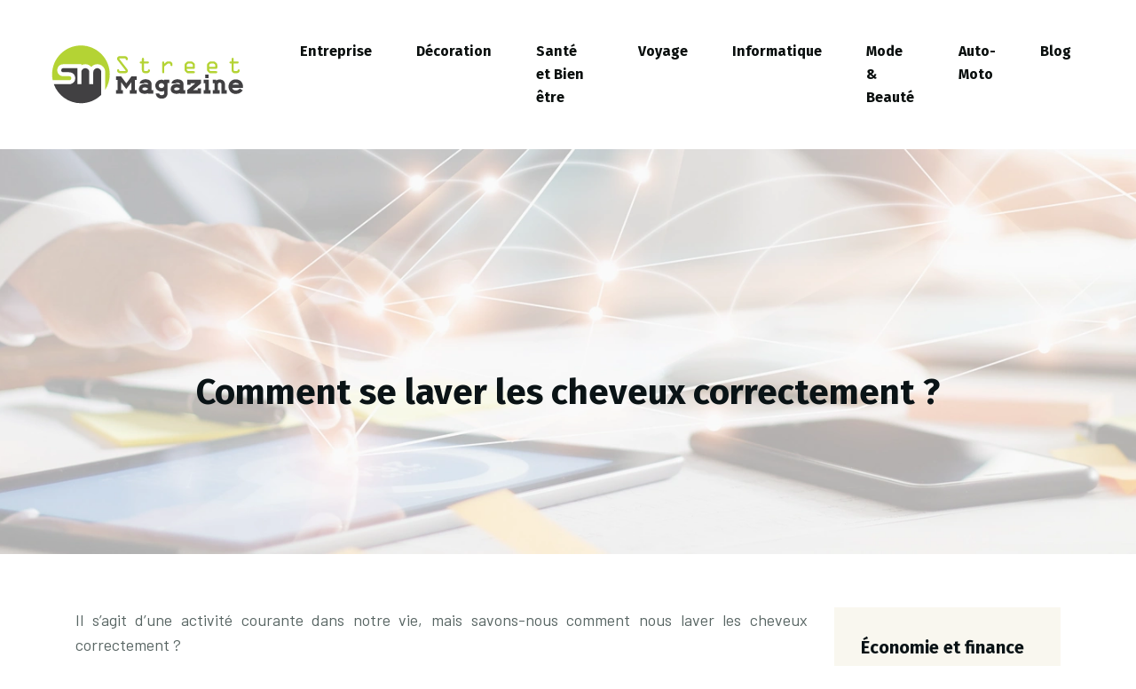

--- FILE ---
content_type: text/html; charset=UTF-8
request_url: https://www.streetmagazine.net/comment-se-laver-les-cheveux-correctement/
body_size: 11306
content:
<!DOCTYPE html>
<html>
<head lang="fr-FR">
<meta charset="UTF-8">
<meta name="viewport" content="width=device-width">
<link rel="shortcut icon" href="https://www.streetmagazine.net/wp-content/uploads/2023/04/media.svg" /><link val="bisbuzz1" ver="v 3.18.5" />
<meta name='robots' content='max-image-preview:large' />
<link rel='dns-prefetch' href='//fonts.googleapis.com' />
<link rel='dns-prefetch' href='//stackpath.bootstrapcdn.com' />
<title></title><meta name="description" content=""><link rel="alternate" title="oEmbed (JSON)" type="application/json+oembed" href="https://www.streetmagazine.net/wp-json/oembed/1.0/embed?url=https%3A%2F%2Fwww.streetmagazine.net%2Fcomment-se-laver-les-cheveux-correctement%2F" />
<link rel="alternate" title="oEmbed (XML)" type="text/xml+oembed" href="https://www.streetmagazine.net/wp-json/oembed/1.0/embed?url=https%3A%2F%2Fwww.streetmagazine.net%2Fcomment-se-laver-les-cheveux-correctement%2F&#038;format=xml" />
<style id='wp-img-auto-sizes-contain-inline-css' type='text/css'>
img:is([sizes=auto i],[sizes^="auto," i]){contain-intrinsic-size:3000px 1500px}
/*# sourceURL=wp-img-auto-sizes-contain-inline-css */
</style>
<style id='wp-block-library-inline-css' type='text/css'>
:root{--wp-block-synced-color:#7a00df;--wp-block-synced-color--rgb:122,0,223;--wp-bound-block-color:var(--wp-block-synced-color);--wp-editor-canvas-background:#ddd;--wp-admin-theme-color:#007cba;--wp-admin-theme-color--rgb:0,124,186;--wp-admin-theme-color-darker-10:#006ba1;--wp-admin-theme-color-darker-10--rgb:0,107,160.5;--wp-admin-theme-color-darker-20:#005a87;--wp-admin-theme-color-darker-20--rgb:0,90,135;--wp-admin-border-width-focus:2px}@media (min-resolution:192dpi){:root{--wp-admin-border-width-focus:1.5px}}.wp-element-button{cursor:pointer}:root .has-very-light-gray-background-color{background-color:#eee}:root .has-very-dark-gray-background-color{background-color:#313131}:root .has-very-light-gray-color{color:#eee}:root .has-very-dark-gray-color{color:#313131}:root .has-vivid-green-cyan-to-vivid-cyan-blue-gradient-background{background:linear-gradient(135deg,#00d084,#0693e3)}:root .has-purple-crush-gradient-background{background:linear-gradient(135deg,#34e2e4,#4721fb 50%,#ab1dfe)}:root .has-hazy-dawn-gradient-background{background:linear-gradient(135deg,#faaca8,#dad0ec)}:root .has-subdued-olive-gradient-background{background:linear-gradient(135deg,#fafae1,#67a671)}:root .has-atomic-cream-gradient-background{background:linear-gradient(135deg,#fdd79a,#004a59)}:root .has-nightshade-gradient-background{background:linear-gradient(135deg,#330968,#31cdcf)}:root .has-midnight-gradient-background{background:linear-gradient(135deg,#020381,#2874fc)}:root{--wp--preset--font-size--normal:16px;--wp--preset--font-size--huge:42px}.has-regular-font-size{font-size:1em}.has-larger-font-size{font-size:2.625em}.has-normal-font-size{font-size:var(--wp--preset--font-size--normal)}.has-huge-font-size{font-size:var(--wp--preset--font-size--huge)}.has-text-align-center{text-align:center}.has-text-align-left{text-align:left}.has-text-align-right{text-align:right}.has-fit-text{white-space:nowrap!important}#end-resizable-editor-section{display:none}.aligncenter{clear:both}.items-justified-left{justify-content:flex-start}.items-justified-center{justify-content:center}.items-justified-right{justify-content:flex-end}.items-justified-space-between{justify-content:space-between}.screen-reader-text{border:0;clip-path:inset(50%);height:1px;margin:-1px;overflow:hidden;padding:0;position:absolute;width:1px;word-wrap:normal!important}.screen-reader-text:focus{background-color:#ddd;clip-path:none;color:#444;display:block;font-size:1em;height:auto;left:5px;line-height:normal;padding:15px 23px 14px;text-decoration:none;top:5px;width:auto;z-index:100000}html :where(.has-border-color){border-style:solid}html :where([style*=border-top-color]){border-top-style:solid}html :where([style*=border-right-color]){border-right-style:solid}html :where([style*=border-bottom-color]){border-bottom-style:solid}html :where([style*=border-left-color]){border-left-style:solid}html :where([style*=border-width]){border-style:solid}html :where([style*=border-top-width]){border-top-style:solid}html :where([style*=border-right-width]){border-right-style:solid}html :where([style*=border-bottom-width]){border-bottom-style:solid}html :where([style*=border-left-width]){border-left-style:solid}html :where(img[class*=wp-image-]){height:auto;max-width:100%}:where(figure){margin:0 0 1em}html :where(.is-position-sticky){--wp-admin--admin-bar--position-offset:var(--wp-admin--admin-bar--height,0px)}@media screen and (max-width:600px){html :where(.is-position-sticky){--wp-admin--admin-bar--position-offset:0px}}

/*# sourceURL=wp-block-library-inline-css */
</style><style id='wp-block-image-inline-css' type='text/css'>
.wp-block-image>a,.wp-block-image>figure>a{display:inline-block}.wp-block-image img{box-sizing:border-box;height:auto;max-width:100%;vertical-align:bottom}@media not (prefers-reduced-motion){.wp-block-image img.hide{visibility:hidden}.wp-block-image img.show{animation:show-content-image .4s}}.wp-block-image[style*=border-radius] img,.wp-block-image[style*=border-radius]>a{border-radius:inherit}.wp-block-image.has-custom-border img{box-sizing:border-box}.wp-block-image.aligncenter{text-align:center}.wp-block-image.alignfull>a,.wp-block-image.alignwide>a{width:100%}.wp-block-image.alignfull img,.wp-block-image.alignwide img{height:auto;width:100%}.wp-block-image .aligncenter,.wp-block-image .alignleft,.wp-block-image .alignright,.wp-block-image.aligncenter,.wp-block-image.alignleft,.wp-block-image.alignright{display:table}.wp-block-image .aligncenter>figcaption,.wp-block-image .alignleft>figcaption,.wp-block-image .alignright>figcaption,.wp-block-image.aligncenter>figcaption,.wp-block-image.alignleft>figcaption,.wp-block-image.alignright>figcaption{caption-side:bottom;display:table-caption}.wp-block-image .alignleft{float:left;margin:.5em 1em .5em 0}.wp-block-image .alignright{float:right;margin:.5em 0 .5em 1em}.wp-block-image .aligncenter{margin-left:auto;margin-right:auto}.wp-block-image :where(figcaption){margin-bottom:1em;margin-top:.5em}.wp-block-image.is-style-circle-mask img{border-radius:9999px}@supports ((-webkit-mask-image:none) or (mask-image:none)) or (-webkit-mask-image:none){.wp-block-image.is-style-circle-mask img{border-radius:0;-webkit-mask-image:url('data:image/svg+xml;utf8,<svg viewBox="0 0 100 100" xmlns="http://www.w3.org/2000/svg"><circle cx="50" cy="50" r="50"/></svg>');mask-image:url('data:image/svg+xml;utf8,<svg viewBox="0 0 100 100" xmlns="http://www.w3.org/2000/svg"><circle cx="50" cy="50" r="50"/></svg>');mask-mode:alpha;-webkit-mask-position:center;mask-position:center;-webkit-mask-repeat:no-repeat;mask-repeat:no-repeat;-webkit-mask-size:contain;mask-size:contain}}:root :where(.wp-block-image.is-style-rounded img,.wp-block-image .is-style-rounded img){border-radius:9999px}.wp-block-image figure{margin:0}.wp-lightbox-container{display:flex;flex-direction:column;position:relative}.wp-lightbox-container img{cursor:zoom-in}.wp-lightbox-container img:hover+button{opacity:1}.wp-lightbox-container button{align-items:center;backdrop-filter:blur(16px) saturate(180%);background-color:#5a5a5a40;border:none;border-radius:4px;cursor:zoom-in;display:flex;height:20px;justify-content:center;opacity:0;padding:0;position:absolute;right:16px;text-align:center;top:16px;width:20px;z-index:100}@media not (prefers-reduced-motion){.wp-lightbox-container button{transition:opacity .2s ease}}.wp-lightbox-container button:focus-visible{outline:3px auto #5a5a5a40;outline:3px auto -webkit-focus-ring-color;outline-offset:3px}.wp-lightbox-container button:hover{cursor:pointer;opacity:1}.wp-lightbox-container button:focus{opacity:1}.wp-lightbox-container button:focus,.wp-lightbox-container button:hover,.wp-lightbox-container button:not(:hover):not(:active):not(.has-background){background-color:#5a5a5a40;border:none}.wp-lightbox-overlay{box-sizing:border-box;cursor:zoom-out;height:100vh;left:0;overflow:hidden;position:fixed;top:0;visibility:hidden;width:100%;z-index:100000}.wp-lightbox-overlay .close-button{align-items:center;cursor:pointer;display:flex;justify-content:center;min-height:40px;min-width:40px;padding:0;position:absolute;right:calc(env(safe-area-inset-right) + 16px);top:calc(env(safe-area-inset-top) + 16px);z-index:5000000}.wp-lightbox-overlay .close-button:focus,.wp-lightbox-overlay .close-button:hover,.wp-lightbox-overlay .close-button:not(:hover):not(:active):not(.has-background){background:none;border:none}.wp-lightbox-overlay .lightbox-image-container{height:var(--wp--lightbox-container-height);left:50%;overflow:hidden;position:absolute;top:50%;transform:translate(-50%,-50%);transform-origin:top left;width:var(--wp--lightbox-container-width);z-index:9999999999}.wp-lightbox-overlay .wp-block-image{align-items:center;box-sizing:border-box;display:flex;height:100%;justify-content:center;margin:0;position:relative;transform-origin:0 0;width:100%;z-index:3000000}.wp-lightbox-overlay .wp-block-image img{height:var(--wp--lightbox-image-height);min-height:var(--wp--lightbox-image-height);min-width:var(--wp--lightbox-image-width);width:var(--wp--lightbox-image-width)}.wp-lightbox-overlay .wp-block-image figcaption{display:none}.wp-lightbox-overlay button{background:none;border:none}.wp-lightbox-overlay .scrim{background-color:#fff;height:100%;opacity:.9;position:absolute;width:100%;z-index:2000000}.wp-lightbox-overlay.active{visibility:visible}@media not (prefers-reduced-motion){.wp-lightbox-overlay.active{animation:turn-on-visibility .25s both}.wp-lightbox-overlay.active img{animation:turn-on-visibility .35s both}.wp-lightbox-overlay.show-closing-animation:not(.active){animation:turn-off-visibility .35s both}.wp-lightbox-overlay.show-closing-animation:not(.active) img{animation:turn-off-visibility .25s both}.wp-lightbox-overlay.zoom.active{animation:none;opacity:1;visibility:visible}.wp-lightbox-overlay.zoom.active .lightbox-image-container{animation:lightbox-zoom-in .4s}.wp-lightbox-overlay.zoom.active .lightbox-image-container img{animation:none}.wp-lightbox-overlay.zoom.active .scrim{animation:turn-on-visibility .4s forwards}.wp-lightbox-overlay.zoom.show-closing-animation:not(.active){animation:none}.wp-lightbox-overlay.zoom.show-closing-animation:not(.active) .lightbox-image-container{animation:lightbox-zoom-out .4s}.wp-lightbox-overlay.zoom.show-closing-animation:not(.active) .lightbox-image-container img{animation:none}.wp-lightbox-overlay.zoom.show-closing-animation:not(.active) .scrim{animation:turn-off-visibility .4s forwards}}@keyframes show-content-image{0%{visibility:hidden}99%{visibility:hidden}to{visibility:visible}}@keyframes turn-on-visibility{0%{opacity:0}to{opacity:1}}@keyframes turn-off-visibility{0%{opacity:1;visibility:visible}99%{opacity:0;visibility:visible}to{opacity:0;visibility:hidden}}@keyframes lightbox-zoom-in{0%{transform:translate(calc((-100vw + var(--wp--lightbox-scrollbar-width))/2 + var(--wp--lightbox-initial-left-position)),calc(-50vh + var(--wp--lightbox-initial-top-position))) scale(var(--wp--lightbox-scale))}to{transform:translate(-50%,-50%) scale(1)}}@keyframes lightbox-zoom-out{0%{transform:translate(-50%,-50%) scale(1);visibility:visible}99%{visibility:visible}to{transform:translate(calc((-100vw + var(--wp--lightbox-scrollbar-width))/2 + var(--wp--lightbox-initial-left-position)),calc(-50vh + var(--wp--lightbox-initial-top-position))) scale(var(--wp--lightbox-scale));visibility:hidden}}
/*# sourceURL=https://www.streetmagazine.net/wp-includes/blocks/image/style.min.css */
</style>
<style id='global-styles-inline-css' type='text/css'>
:root{--wp--preset--aspect-ratio--square: 1;--wp--preset--aspect-ratio--4-3: 4/3;--wp--preset--aspect-ratio--3-4: 3/4;--wp--preset--aspect-ratio--3-2: 3/2;--wp--preset--aspect-ratio--2-3: 2/3;--wp--preset--aspect-ratio--16-9: 16/9;--wp--preset--aspect-ratio--9-16: 9/16;--wp--preset--color--black: #000000;--wp--preset--color--cyan-bluish-gray: #abb8c3;--wp--preset--color--white: #ffffff;--wp--preset--color--pale-pink: #f78da7;--wp--preset--color--vivid-red: #cf2e2e;--wp--preset--color--luminous-vivid-orange: #ff6900;--wp--preset--color--luminous-vivid-amber: #fcb900;--wp--preset--color--light-green-cyan: #7bdcb5;--wp--preset--color--vivid-green-cyan: #00d084;--wp--preset--color--pale-cyan-blue: #8ed1fc;--wp--preset--color--vivid-cyan-blue: #0693e3;--wp--preset--color--vivid-purple: #9b51e0;--wp--preset--gradient--vivid-cyan-blue-to-vivid-purple: linear-gradient(135deg,rgb(6,147,227) 0%,rgb(155,81,224) 100%);--wp--preset--gradient--light-green-cyan-to-vivid-green-cyan: linear-gradient(135deg,rgb(122,220,180) 0%,rgb(0,208,130) 100%);--wp--preset--gradient--luminous-vivid-amber-to-luminous-vivid-orange: linear-gradient(135deg,rgb(252,185,0) 0%,rgb(255,105,0) 100%);--wp--preset--gradient--luminous-vivid-orange-to-vivid-red: linear-gradient(135deg,rgb(255,105,0) 0%,rgb(207,46,46) 100%);--wp--preset--gradient--very-light-gray-to-cyan-bluish-gray: linear-gradient(135deg,rgb(238,238,238) 0%,rgb(169,184,195) 100%);--wp--preset--gradient--cool-to-warm-spectrum: linear-gradient(135deg,rgb(74,234,220) 0%,rgb(151,120,209) 20%,rgb(207,42,186) 40%,rgb(238,44,130) 60%,rgb(251,105,98) 80%,rgb(254,248,76) 100%);--wp--preset--gradient--blush-light-purple: linear-gradient(135deg,rgb(255,206,236) 0%,rgb(152,150,240) 100%);--wp--preset--gradient--blush-bordeaux: linear-gradient(135deg,rgb(254,205,165) 0%,rgb(254,45,45) 50%,rgb(107,0,62) 100%);--wp--preset--gradient--luminous-dusk: linear-gradient(135deg,rgb(255,203,112) 0%,rgb(199,81,192) 50%,rgb(65,88,208) 100%);--wp--preset--gradient--pale-ocean: linear-gradient(135deg,rgb(255,245,203) 0%,rgb(182,227,212) 50%,rgb(51,167,181) 100%);--wp--preset--gradient--electric-grass: linear-gradient(135deg,rgb(202,248,128) 0%,rgb(113,206,126) 100%);--wp--preset--gradient--midnight: linear-gradient(135deg,rgb(2,3,129) 0%,rgb(40,116,252) 100%);--wp--preset--font-size--small: 13px;--wp--preset--font-size--medium: 20px;--wp--preset--font-size--large: 36px;--wp--preset--font-size--x-large: 42px;--wp--preset--spacing--20: 0.44rem;--wp--preset--spacing--30: 0.67rem;--wp--preset--spacing--40: 1rem;--wp--preset--spacing--50: 1.5rem;--wp--preset--spacing--60: 2.25rem;--wp--preset--spacing--70: 3.38rem;--wp--preset--spacing--80: 5.06rem;--wp--preset--shadow--natural: 6px 6px 9px rgba(0, 0, 0, 0.2);--wp--preset--shadow--deep: 12px 12px 50px rgba(0, 0, 0, 0.4);--wp--preset--shadow--sharp: 6px 6px 0px rgba(0, 0, 0, 0.2);--wp--preset--shadow--outlined: 6px 6px 0px -3px rgb(255, 255, 255), 6px 6px rgb(0, 0, 0);--wp--preset--shadow--crisp: 6px 6px 0px rgb(0, 0, 0);}:where(.is-layout-flex){gap: 0.5em;}:where(.is-layout-grid){gap: 0.5em;}body .is-layout-flex{display: flex;}.is-layout-flex{flex-wrap: wrap;align-items: center;}.is-layout-flex > :is(*, div){margin: 0;}body .is-layout-grid{display: grid;}.is-layout-grid > :is(*, div){margin: 0;}:where(.wp-block-columns.is-layout-flex){gap: 2em;}:where(.wp-block-columns.is-layout-grid){gap: 2em;}:where(.wp-block-post-template.is-layout-flex){gap: 1.25em;}:where(.wp-block-post-template.is-layout-grid){gap: 1.25em;}.has-black-color{color: var(--wp--preset--color--black) !important;}.has-cyan-bluish-gray-color{color: var(--wp--preset--color--cyan-bluish-gray) !important;}.has-white-color{color: var(--wp--preset--color--white) !important;}.has-pale-pink-color{color: var(--wp--preset--color--pale-pink) !important;}.has-vivid-red-color{color: var(--wp--preset--color--vivid-red) !important;}.has-luminous-vivid-orange-color{color: var(--wp--preset--color--luminous-vivid-orange) !important;}.has-luminous-vivid-amber-color{color: var(--wp--preset--color--luminous-vivid-amber) !important;}.has-light-green-cyan-color{color: var(--wp--preset--color--light-green-cyan) !important;}.has-vivid-green-cyan-color{color: var(--wp--preset--color--vivid-green-cyan) !important;}.has-pale-cyan-blue-color{color: var(--wp--preset--color--pale-cyan-blue) !important;}.has-vivid-cyan-blue-color{color: var(--wp--preset--color--vivid-cyan-blue) !important;}.has-vivid-purple-color{color: var(--wp--preset--color--vivid-purple) !important;}.has-black-background-color{background-color: var(--wp--preset--color--black) !important;}.has-cyan-bluish-gray-background-color{background-color: var(--wp--preset--color--cyan-bluish-gray) !important;}.has-white-background-color{background-color: var(--wp--preset--color--white) !important;}.has-pale-pink-background-color{background-color: var(--wp--preset--color--pale-pink) !important;}.has-vivid-red-background-color{background-color: var(--wp--preset--color--vivid-red) !important;}.has-luminous-vivid-orange-background-color{background-color: var(--wp--preset--color--luminous-vivid-orange) !important;}.has-luminous-vivid-amber-background-color{background-color: var(--wp--preset--color--luminous-vivid-amber) !important;}.has-light-green-cyan-background-color{background-color: var(--wp--preset--color--light-green-cyan) !important;}.has-vivid-green-cyan-background-color{background-color: var(--wp--preset--color--vivid-green-cyan) !important;}.has-pale-cyan-blue-background-color{background-color: var(--wp--preset--color--pale-cyan-blue) !important;}.has-vivid-cyan-blue-background-color{background-color: var(--wp--preset--color--vivid-cyan-blue) !important;}.has-vivid-purple-background-color{background-color: var(--wp--preset--color--vivid-purple) !important;}.has-black-border-color{border-color: var(--wp--preset--color--black) !important;}.has-cyan-bluish-gray-border-color{border-color: var(--wp--preset--color--cyan-bluish-gray) !important;}.has-white-border-color{border-color: var(--wp--preset--color--white) !important;}.has-pale-pink-border-color{border-color: var(--wp--preset--color--pale-pink) !important;}.has-vivid-red-border-color{border-color: var(--wp--preset--color--vivid-red) !important;}.has-luminous-vivid-orange-border-color{border-color: var(--wp--preset--color--luminous-vivid-orange) !important;}.has-luminous-vivid-amber-border-color{border-color: var(--wp--preset--color--luminous-vivid-amber) !important;}.has-light-green-cyan-border-color{border-color: var(--wp--preset--color--light-green-cyan) !important;}.has-vivid-green-cyan-border-color{border-color: var(--wp--preset--color--vivid-green-cyan) !important;}.has-pale-cyan-blue-border-color{border-color: var(--wp--preset--color--pale-cyan-blue) !important;}.has-vivid-cyan-blue-border-color{border-color: var(--wp--preset--color--vivid-cyan-blue) !important;}.has-vivid-purple-border-color{border-color: var(--wp--preset--color--vivid-purple) !important;}.has-vivid-cyan-blue-to-vivid-purple-gradient-background{background: var(--wp--preset--gradient--vivid-cyan-blue-to-vivid-purple) !important;}.has-light-green-cyan-to-vivid-green-cyan-gradient-background{background: var(--wp--preset--gradient--light-green-cyan-to-vivid-green-cyan) !important;}.has-luminous-vivid-amber-to-luminous-vivid-orange-gradient-background{background: var(--wp--preset--gradient--luminous-vivid-amber-to-luminous-vivid-orange) !important;}.has-luminous-vivid-orange-to-vivid-red-gradient-background{background: var(--wp--preset--gradient--luminous-vivid-orange-to-vivid-red) !important;}.has-very-light-gray-to-cyan-bluish-gray-gradient-background{background: var(--wp--preset--gradient--very-light-gray-to-cyan-bluish-gray) !important;}.has-cool-to-warm-spectrum-gradient-background{background: var(--wp--preset--gradient--cool-to-warm-spectrum) !important;}.has-blush-light-purple-gradient-background{background: var(--wp--preset--gradient--blush-light-purple) !important;}.has-blush-bordeaux-gradient-background{background: var(--wp--preset--gradient--blush-bordeaux) !important;}.has-luminous-dusk-gradient-background{background: var(--wp--preset--gradient--luminous-dusk) !important;}.has-pale-ocean-gradient-background{background: var(--wp--preset--gradient--pale-ocean) !important;}.has-electric-grass-gradient-background{background: var(--wp--preset--gradient--electric-grass) !important;}.has-midnight-gradient-background{background: var(--wp--preset--gradient--midnight) !important;}.has-small-font-size{font-size: var(--wp--preset--font-size--small) !important;}.has-medium-font-size{font-size: var(--wp--preset--font-size--medium) !important;}.has-large-font-size{font-size: var(--wp--preset--font-size--large) !important;}.has-x-large-font-size{font-size: var(--wp--preset--font-size--x-large) !important;}
/*# sourceURL=global-styles-inline-css */
</style>

<style id='classic-theme-styles-inline-css' type='text/css'>
/*! This file is auto-generated */
.wp-block-button__link{color:#fff;background-color:#32373c;border-radius:9999px;box-shadow:none;text-decoration:none;padding:calc(.667em + 2px) calc(1.333em + 2px);font-size:1.125em}.wp-block-file__button{background:#32373c;color:#fff;text-decoration:none}
/*# sourceURL=/wp-includes/css/classic-themes.min.css */
</style>
<link rel='stylesheet' id='sow-google-font-fira sans-css' href='https://fonts.googleapis.com/css?family=Fira+Sans%3A700&#038;ver=a9c23e87129cfa3224a9822caf3a0efa' type='text/css' media='all' />
<link rel='stylesheet' id='sow-headline-default-2e8fcfdf1db5-css' href='https://www.streetmagazine.net/wp-content/uploads/siteorigin-widgets/sow-headline-default-2e8fcfdf1db5.css?ver=a9c23e87129cfa3224a9822caf3a0efa' type='text/css' media='all' />
<link rel='stylesheet' id='sow-headline-default-026447d6997a-css' href='https://www.streetmagazine.net/wp-content/uploads/siteorigin-widgets/sow-headline-default-026447d6997a.css?ver=a9c23e87129cfa3224a9822caf3a0efa' type='text/css' media='all' />
<link rel='stylesheet' id='sow-headline-default-781e01d50cc3-css' href='https://www.streetmagazine.net/wp-content/uploads/siteorigin-widgets/sow-headline-default-781e01d50cc3.css?ver=a9c23e87129cfa3224a9822caf3a0efa' type='text/css' media='all' />
<link rel='stylesheet' id='sow-headline-default-2e78b50f9610-css' href='https://www.streetmagazine.net/wp-content/uploads/siteorigin-widgets/sow-headline-default-2e78b50f9610.css?ver=a9c23e87129cfa3224a9822caf3a0efa' type='text/css' media='all' />
<link rel='stylesheet' id='default-css' href='https://www.streetmagazine.net/wp-content/themes/factory-templates-3/style.css?ver=a9c23e87129cfa3224a9822caf3a0efa' type='text/css' media='all' />
<link rel='stylesheet' id='bootstrap4-css' href='https://www.streetmagazine.net/wp-content/themes/factory-templates-3/css/bootstrap4/bootstrap.min.css?ver=a9c23e87129cfa3224a9822caf3a0efa' type='text/css' media='all' />
<link rel='stylesheet' id='font-awesome-css' href='https://stackpath.bootstrapcdn.com/font-awesome/4.7.0/css/font-awesome.min.css?ver=a9c23e87129cfa3224a9822caf3a0efa' type='text/css' media='all' />
<link rel='stylesheet' id='aos-css' href='https://www.streetmagazine.net/wp-content/themes/factory-templates-3/css/aos.css?ver=a9c23e87129cfa3224a9822caf3a0efa' type='text/css' media='all' />
<link rel='stylesheet' id='global-css' href='https://www.streetmagazine.net/wp-content/themes/factory-templates-3/css/global.css?ver=a9c23e87129cfa3224a9822caf3a0efa' type='text/css' media='all' />
<link rel='stylesheet' id='style-css' href='https://www.streetmagazine.net/wp-content/themes/factory-templates-3/css/template.css?ver=a9c23e87129cfa3224a9822caf3a0efa' type='text/css' media='all' />
<script type="text/javascript" src="https://www.streetmagazine.net/wp-content/themes/factory-templates-3/js/jquery.min.js?ver=a9c23e87129cfa3224a9822caf3a0efa" id="jquery-js"></script>
<link rel="https://api.w.org/" href="https://www.streetmagazine.net/wp-json/" /><link rel="alternate" title="JSON" type="application/json" href="https://www.streetmagazine.net/wp-json/wp/v2/posts/300" /><link rel="EditURI" type="application/rsd+xml" title="RSD" href="https://www.streetmagazine.net/xmlrpc.php?rsd" />
<link rel="canonical" href="https://www.streetmagazine.net/comment-se-laver-les-cheveux-correctement/" />
<link rel='shortlink' href='https://www.streetmagazine.net/?p=300' />
<meta name="google-site-verification" content="9XfDvmzG8JYbaxFtv6AvvFm3WWAh7405KIf1DGQ5r8I" />
<meta name="google-site-verification" content="WRpL8rVEUKcXC1-z_g-b8VlLxrp7s3lnKhLZ-U1DynI" />
<style type="text/css">
  
.default_color_background,.menu-bars{background-color : #d2ef82 }
.default_color_text,a,h1 span,h2 span,h3 span,h4 span,h5 span,h6 span{color :#d2ef82 }
.navigation li a,.navigation li.disabled,.navigation li.active a,.owl-dots .owl-dot.active span,.owl-dots .owl-dot:hover span{background-color: #d2ef82;}
.block-spc{border-color:#d2ef82}
.default_color_border{border-color : #d2ef82 }
.fa-bars,.overlay-nav .close{color: #d2ef82;}
nav li a:after{background-color: #d2ef82;}
a{color : #97c618 }
a:hover{color : #d2ef82 }
.archive h2 a{color :#0a1316}
.main-menu,.bottom-menu{background-color:transparent;}
.scrolling-down{background-color:#ffffff;}
@media (max-width: 1199px){.main-menu{background-color:#ffffff;}}
.sub-menu,.sliding-menu{background-color:#ffffff;}
.main-menu{box-shadow: none;-moz-box-shadow: none;-webkit-box-shadow: none;}
.main-menu{padding : 0px 0px 0px 0px }
.main-menu.scrolling-down{padding : 0px 0px 0px 0px!important; }
.main-menu.scrolling-down{-webkit-box-shadow: 0 2px 13px 0 rgba(0, 0, 0, .1);-moz-box-shadow: 0 2px 13px 0 rgba(0, 0, 0, .1);box-shadow: 0 2px 13px 0 rgba(0, 0, 0, .1);}   
nav li a{font-size:16px;}
nav li a{line-height:26px;}
nav li a{color:#0a0f0e!important;}
nav li:hover > a,.current-menu-item > a{color:#b3ea1c!important;}
.scrolling-down nav li a{color:#0a0f0e!important;}
.scrolling-down nav li:hover a,.scrolling-down .current-menu-item a{color:#b3ea1c!important;}
.sub-menu a,.sliding-menu a{color:#0a0f0e!important;}
.archive h1{color:#0a1316!important;}
.archive h1,.single h1{text-align:center!important;}
.single h1{color:#0a1316!important;}
#logo{padding:5px 5px 5px 5px;}
.archive .readmore{background-color:#97c618;}
.archive .readmore{color:#0a1316;}
.archive .readmore:hover{background-color:#d2ef82;}
.archive .readmore:hover{color:#0a1316;}
.archive .readmore{padding:10px 15px 10px 15px;}
.scrolling-down .logo-main{display: none;}
.scrolling-down .logo-sticky{display:inline-block;}
.home .post-content p a{color:#d2ef82}
.home .post-content p a:hover{color:#97c618}
.subheader{padding:250px 0px 150px}
footer{padding:100px 0px 0px}
.home footer a{color:#a8da1c}
.single h2{font-size:22px!important}    
.single h3{font-size:18px!important}    
.single h4{font-size:15px!important}    
.single h5{font-size:15px!important}    
.single h6{font-size:15px!important}    
@media(max-width: 1024px){.main-menu.scrolling-down{position: fixed !important;}}
footer img {  margin-top: -25px;}
:root {
    --color-primary: #97c618;
    --color-primary-dark: #97c618;
}
blockquote, .block-spc {
    background: #463d5a;
    padding: 20px;
color: #fff;
}
.single table th {
    background: var(--color-primary-dark);
    color: #fff;
}
.key-takeaways{
    background: #f2f3f4;
    padding: 30px 30px 10px;
    border-radius: 10px;
    width: 100%;
    margin: 40px 0;
    color: #626262;
}
.key-takeaways p{
    font-size: 21px;
     color: var(--color-primary-dark);
    font-weight: 600;
position:relative;
}

.key-takeaways p:first-child {
font-size: 1em;
font-weight: 600;
color: var(--color-primary-dark);
text-transform: uppercase;
letter-spacing: 1px;
margin: 0 0 15px 0;
display: inline-block;
border-bottom: 2px solid var(--color-primary-dark);
padding-bottom: 5px;
}

.key-takeaways ul li{padding-bottom:10px;}
.dt-published{
font-size: 13px;
    border-bottom: 1px solid #f1f1f1;
    padding-bottom: 10px;
    padding-top: 10px;
    border-top: 1px solid #f1f1f1;
    font-style: italic;
    font-weight: 500;
    position: relative;
    padding-left: 34px;
}
.dt-published:after {
    content: '\f1f6';
    font-size: 23px;
    font-family: bootstrap-icons;
    position: absolute;
    top: 8px;
    left: 0px;
    font-style: normal;
    color: var(--color-primary-dark);
}


blockquote{
font-size: 16px;
    line-height: 1.5rem;
    position: relative;
    font-weight: 500;
    border: 2px solid var(--color-primary);
    border-radius: 20px;
    padding: 30px 30px 10px;
    margin-top: 35px;
    color: rgba(17, 17, 17, 0.8);
    background: none;
    margin-bottom: 35px;
}
blockquote:before{
content: 'i';
    width: 44px;
    height: 44px;
    background-color: var(--color-primary);
    border-radius: 50px 50px 20px 50px;
    border: 4px solid #fff;
    position: absolute;
    margin: -45px 0 0 -50px;
    font-family: bootstrap-icons;
    font-size: 25px;
    color: #fff;
    padding: 6px 7px;
    text-align: center;
}
cite{    font-size: 13px;}


.actionable-list h3{margin-bottom: 20px}


.case-study-block, .actionable-list{
    border: 2px solid var(--color-primary);
    border-radius: 7px;
    padding: 30px 30px 10px;
    margin-bottom: 30px;
    margin-top: 30px;
    position: relative;
    z-index: 1;
}
.single .post-data ul li, .single .post-data ol li{    padding-bottom: 10px;}
.summary-block p, .summary-block h2 {  font-weight: 500;}
.single ul li::marker , .single ol li::marker{   color: var(--color-primary);}


.block-spc {
border-color: transparent;
    background: transparent;
    border: none;
    color: var(--color-text);
    font-style: italic;
    margin-top: 0;
    margin-bottom: 10px;
}

.faq-block .question{
    font-weight: 500;
    color: var(--color-primary-dark);
    font-size: 17px;
    line-height: 28px;
margin-top:10px;
margin-bottom: 0;
}
.faq-block .answer{    background: #f2f3f4;
    padding: 20px;
    border-radius: 3px;
    margin-top: 20px;}
 .faq-block h2{margin-bottom: 15px}

 .instant-answer p:first-child{
    font-weight: 600;
    color: var(--color-primary-dark);
    font-size: 17px;
    line-height: 28px;
    margin-top: 10px;
    margin-bottom: 0;
}
.instant-answer .answer {
    background: transparent;
    padding: 10px;
    border-radius: 3px;
}
.instant-answer{border: 2px solid var(--color-primary);
    padding: 20px 20px 10px;
    border-radius: 7px;
    margin-bottom: 20px;}
    .nav-post-cat{padding-top:30px;}
.case-study-block-title{color: #060815;
    line-height: 1.5;
    font-weight: 600;
    font-size: 18px;}
.faq-block h2 {  margin-top: 30px;}
.question strong{    font-weight: 500;}
</style>
</head>
<body class="wp-singular post-template-default single single-post postid-300 single-format-standard wp-theme-factory-templates-3 catid-8 " style="">	
<div class="normal-menu menu-to-right main-menu fixed-top">	
<div class="container-fluid pl-5 pr-5">

<nav class="navbar navbar-expand-xl pl-0 pr-0">

<a id="logo" href="https://www.streetmagazine.net">
<img class="logo-main" src="https://www.streetmagazine.net/wp-content/uploads/2023/04/Street-3.svg" alt="logo">
<img class="logo-sticky" src="https://www.streetmagazine.net/wp-content/uploads/2023/04/Street-3.svg" alt="logo"></a>
	


<button class="navbar-toggler" type="button" data-toggle="collapse" data-target="#navbarsExample06" aria-controls="navbarsExample06" aria-expanded="false" aria-label="Toggle navigation">
<span class="navbar-toggler-icon">
<div class="menu_btn">	
<div class="menu-bars"></div>
<div class="menu-bars"></div>
<div class="menu-bars"></div>
</div>
</span>
</button> 
<div class="collapse navbar-collapse" id="navbarsExample06">
<ul id="main-menu" class="navbar-nav ml-auto"><li id="menu-item-288" class="menu-item menu-item-type-taxonomy menu-item-object-category"><a href="https://www.streetmagazine.net/entreprise/">Entreprise</a></li>
<li id="menu-item-287" class="menu-item menu-item-type-taxonomy menu-item-object-category"><a href="https://www.streetmagazine.net/decoration/">Décoration</a></li>
<li id="menu-item-291" class="menu-item menu-item-type-taxonomy menu-item-object-category"><a href="https://www.streetmagazine.net/sante-et-bien-etre/">Santé et Bien être</a></li>
<li id="menu-item-292" class="menu-item menu-item-type-taxonomy menu-item-object-category"><a href="https://www.streetmagazine.net/voyage/">Voyage</a></li>
<li id="menu-item-289" class="menu-item menu-item-type-taxonomy menu-item-object-category"><a href="https://www.streetmagazine.net/informatique/">Informatique</a></li>
<li id="menu-item-290" class="menu-item menu-item-type-taxonomy menu-item-object-category current-post-ancestor current-menu-parent current-post-parent"><a href="https://www.streetmagazine.net/mode-beaute/">Mode &#038; Beauté</a></li>
<li id="menu-item-286" class="menu-item menu-item-type-taxonomy menu-item-object-category"><a href="https://www.streetmagazine.net/auto-moto/">Auto-Moto</a></li>
<li id="menu-item-285" class="menu-item menu-item-type-taxonomy menu-item-object-category"><a href="https://www.streetmagazine.net/blog/">Blog</a></li>
</ul></div>
</nav>
</div>
</div>
<div class="main">
	<div class="subheader" style="background-position:center;background-image:url(/wp-content/uploads/2023/04/news.webp);">
<div id="mask" style=""></div>	<div class="container"><h1 class="title">Comment se laver les cheveux correctement ?</h1></div>
</div>
<div class="container">
<div class="row">
<div class="post-data col-md-9 col-lg-9 col-xs-12">
<div class="blog-post-content">
<p>Il s&rsquo;agit d&rsquo;une activité courante dans notre vie, mais savons-nous comment nous laver les cheveux correctement ?</p>
<p>Il est essentiel de bien se laver les cheveux pour qu&rsquo;ils restent beaux et en bonne santé. En outre, une bonne hygiène du cuir chevelu permet d&rsquo;éviter des problèmes tels que les pellicules et même la chute des cheveux.</p>
<p>En revanche, l&rsquo;utilisation de produits inadéquats ou excessifs, la température de l&rsquo;eau, la façon de sécher les mèches, entre autres, peuvent rendre les cheveux ternes, cassants et sans vie.</p>
<p>C&rsquo;est pourquoi nous avons créé ce guide pas à pas sur la façon de se laver les cheveux correctement, qui vous donnera l&rsquo;impression d&rsquo;avoir été traité dans un salon de beauté ! </p>

<p>Si vous voulez savoir comment laver vos cheveux, comprenez que ce processus commence avant même que vous n&rsquo;allumiez la douche.</p>
<p>C&rsquo;est vrai ! La première étape consiste à choisir le bon produit pour vos cheveux. Tout comme il existe différents types de peau, il existe également différents types de cheveux : secs, gras, mixtes, chimiques, etc.</p>
<p>L&rsquo;utilisation d&rsquo;un shampooing, d&rsquo;un après-shampooing et d&rsquo;un masque conçus pour vos cheveux est essentielle pour les rendre plus beaux et plus sains à chaque fois que vous les lavez.</p>
<p>Et voici un conseil supplémentaire : dans la mesure du possible, choisissez des produits de la même gamme. Comme ils ont été conçus pour fonctionner ensemble, ils se complètent l&rsquo;un l&rsquo;autre. Vous obtiendrez ainsi de meilleurs résultats pour vos cheveux.</p>
<p>Consultez les instructions pas à pas ci-dessous pour savoir comment laver correctement vos cheveux :&nbsp;</p>
<h2>1. Réglez la température de l&rsquo;eau de manière appropriée</h2>
<p>Les cheveux réagissent mieux à l&rsquo;eau froide. Cependant, nous savons que les bains à cette température ne sont généralement pas très agréables, n&rsquo;est-ce pas ?</p>
<p>L&rsquo;astuce consiste donc à utiliser de l&rsquo;eau tiède pour le lavage et à effectuer le dernier rinçage à l&rsquo;eau froide. Puisque les basses températures permettent de refermer les écailles des cheveux, évitant ainsi qu&rsquo;ils aient l&rsquo;air secs.</p>
<h2>2. Humidifiez le cuir chevelu et les cheveux</h2>
<p>Lorsque vous réglez la température, humidifiez bien l&rsquo;ensemble du cuir chevelu et des mèches. Mais retirez l&rsquo;excès d&rsquo;eau avant d&rsquo;appliquer les produits.</p>
<h2>3. Ajoutez la bonne quantité de shampooing</h2>
<p>La quantité idéale équivaut à ¼ de la paume de votre main. Au-delà de cette quantité, vos cheveux risquent d&rsquo;être lourds et sales.</p>
<h2>4. Massez du bout des doigts</h2>
<p>Appliquez le shampooing sur le cuir chevelu et effectuez des mouvements circulaires sur la zone avec le bout de vos doigts. Cela permet d&rsquo;éliminer les résidus et la saleté, et vous évite de blesser la zone.</p>
<p>Ensuite, « tirez » le produit sur la longueur de vos cheveux, en évitant de frotter les mèches pour ne pas les casser.</p>
<h2>5. Rincez abondamment et répétez le processus si nécessaire</h2>
<p>Après cela, l&rsquo;étape suivante pour savoir comment se laver les cheveux correctement est la suivante : rincez les cheveux abondamment. Laisser des résidus peut collaborer à l&rsquo;apparition de pellicules et même à la chute des cheveux. Si vous le jugez nécessaire, vous pouvez répéter le processus de lavage.</p>
<h2>6. Appliquer le masque et l&rsquo;après-shampoing</h2>
<p>Lorsque vous apprenez à laver vos cheveux correctement, vous devez également comprendre le bon ordre d&rsquo;utilisation des produits. À savoir : le shampooing, le masque et, enfin, l&rsquo;après-shampooing.</p>
<p>Cette séquence est importante parce que, le shampooing enlève la graisse et la saleté, le masque hydrate, nourrit et reconstruit et l&rsquo;après-shampooing ferme les cuticules des cheveux, en maintenant la fonction du masque.</p>
<h2>7. Rincez à nouveau les cheveux</h2>
<p>Après chaque produit appliqué, c&rsquo;est-à-dire après le masque et l&rsquo;après-shampoing, rincez soigneusement vos cheveux. En d&rsquo;autres termes, ne soyez pas tenté de laisser ces produits dans vos cheveux, en croyant qu&rsquo;ils vous feront du bien ou qu&rsquo;ils maintiendront vos cheveux hydratés.</p>
<p>Comme dit précédemment, ne pas enlever les produits ne fera que leur donner un aspect sale et lourd, contredisant tout ce que vous avez appris jusqu&rsquo;à présent sur la façon de laver vos cheveux correctement.</p>
<h2>8. Enveloppez vos cheveux dans une serviette</h2>
<p>Lorsque vous avez fini de laver vos cheveux, enroulez-les dans une serviette douce et ne les frottez jamais. Cela contribue à la casse et à l&rsquo;effet frisottis tant redouté.</p>
<p>Un bon conseil à ce stade est de remplacer la serviette de bain par un t-shirt en coton. Comme cette matière a une fibre plus légère, elle contribue beaucoup à laisser les fils plus jolis après le séchage.</p>
<h2>9. Terminez par une bonne crème coiffante</h2>
<p>Enfin, la dernière étape pour savoir comment bien laver ses cheveux, consiste à utiliser une bonne crème coiffante, compatible avec les caractéristiques de vos cheveux. Ce produit aide à démêler les cheveux sans les casser.&nbsp;</p>
<p>De plus, si vous devez utiliser le sèche-cheveux, assurez-vous d&rsquo;en utiliser un qui possède une protection thermique.</p>






<div class="row nav-post-cat"><div class="col-6"><a href="https://www.streetmagazine.net/les-marques-de-vetements-ethiques-qui-changent-la-donne/"><i class="fa fa-arrow-left" aria-hidden="true"></i>Les marques de vêtements éthiques qui changent la donne</a></div><div class="col-6"><a href="https://www.streetmagazine.net/comment-s-habiller-de-maniere-ecoresponsable-sans-sacrifier-le-style/"><i class="fa fa-arrow-left" aria-hidden="true"></i>Comment s&rsquo;habiller de manière écoresponsable sans sacrifier le style ?</a></div></div>
	
</div>


</div>
<div class="col-md-3 col-xs-12 col-lg-3">
<div class="sidebar">
<div class="widget-area">
<div class="widget_sidebar"><div
			
			class="so-widget-sow-headline so-widget-sow-headline-default-2e8fcfdf1db5"
			
		><div class="sow-headline-container ">
							<p class="sow-headline">
						Économie et finance						</p>
												<p class="sow-sub-headline">
						Ne ratez pas les actualités économiques des sociétés, des marchés financiers et de la bourse. La rubrique dédiée à la finance regorge de nombreux conseils relatifs à la gestion de patrimoine.						</p>
						</div>
</div></div><div class="widget_sidebar"><div
			
			class="so-widget-sow-headline so-widget-sow-headline-default-2e8fcfdf1db5"
			
		><div class="sow-headline-container ">
							<p class="sow-headline">
						Technologie et innovation						</p>
												<p class="sow-sub-headline">
						L’évolution des innovations technologiques transforme la société et les firmes. Parmi ces principales tendances marquantes, il y a la puissance informatique. Les technologies peuvent promouvoir la paix et la justice dans le monde.						</p>
						</div>
</div></div><div class="widget_sidebar"><div
			
			class="so-widget-sow-headline so-widget-sow-headline-default-2e8fcfdf1db5"
			
		><div class="sow-headline-container ">
							<p class="sow-headline">
						Sciences et environnement						</p>
												<p class="sow-sub-headline">
						Si l’environnement se base sur l’ensemble des conditions chimiques, physiques et biologiques affectant les organismes vivants ainsi que leur habitat, les sciences se focalisent sur les disciplines comme la chimie, la biologie, la géologie et la physique.						</p>
						</div>
</div></div>



<style>
	.nav-post-cat .col-6 i{
		display: inline-block;
		position: absolute;
	}
	.nav-post-cat .col-6 a{
		position: relative;
	}
	.nav-post-cat .col-6:nth-child(1) a{
		padding-left: 18px;
		float: left;
	}
	.nav-post-cat .col-6:nth-child(1) i{
		left: 0;
	}
	.nav-post-cat .col-6:nth-child(2) a{
		padding-right: 18px;
		float: right;
	}
	.nav-post-cat .col-6:nth-child(2) i{
		transform: rotate(180deg);
		right: 0;
	}
	.nav-post-cat .col-6:nth-child(2){
		text-align: right;
	}
</style>




</div>
</div>
</div>
<script type="text/javascript">
$(document).ready(function() {
$( ".blog-post-content img" ).on( "click", function() {
var url_img = $(this).attr('src');
$('.img-fullscreen').html("<div><img src='"+url_img+"'></div>");
$('.img-fullscreen').fadeIn();
});
$('.img-fullscreen').on( "click", function() {
$(this).empty();
$('.img-fullscreen').hide();
});
});
</script>
</div>
  


</div>
</div>


<footer  style="background-color:#FEFCF4">
<div class="container widgets">
<div class="row">
<div class="col-md-3 col-xs-12">
<div class="widget_footer">
<figure class="wp-block-image size-full"><img decoding="async" src="http://www.streetmagazine.net/wp-content/uploads/2023/04/Street-3.svg" alt="" class="wp-image-284"/></figure>
</div><div class="widget_footer"><div
			
			class="so-widget-sow-headline so-widget-sow-headline-default-026447d6997a"
			
		><div class="sow-headline-container ">
							<p class="sow-sub-headline">
						Découvrez les produits gastronomiques régionaux, les restaurants et les chefs étoilés, les recettes et les toutes dernières critiques. Savourez les plats typiques de diverses régions.						</p>
						</div>
</div></div></div>
<div class="col-md-3 col-xs-12">
<div class="widget_footer"><div
			
			class="so-widget-sow-headline so-widget-sow-headline-default-781e01d50cc3"
			
		><div class="sow-headline-container ">
							<p class="sow-headline">
						Style de vie et société						</p>
						</div>
</div></div><div class="widget_footer"><ul class="menu-deux">
<li>Tendances mode et beauté </li>
<li>Astuces bien-être</li>
<li>Alimentation saine et équilibrée</li>
<li>Activités culturelles et sportives</li>
<li>Bons plans voyages </li>
</ul></div></div>
<div class="col-md-3 col-xs-12">
<div class="widget_footer"><div
			
			class="so-widget-sow-headline so-widget-sow-headline-default-781e01d50cc3"
			
		><div class="sow-headline-container ">
							<p class="sow-headline">
						Éducation et formation						</p>
						</div>
</div></div><div class="widget_footer"><ul class="menu-deux">
<li>Différentes filières et diplômes</li>
<li>Métiers d’avenir</li>
<li>Reconversions professionnelles</li>
<li>Formations continues</li>
<li>Innovations pédagogiques </li>
</ul></div></div>
<div class="col-md-3 col-xs-12">
<div class="widget_footer"><div
			
			class="so-widget-sow-headline so-widget-sow-headline-default-2e78b50f9610"
			
		><div class="sow-headline-container ">
							<p class="sow-headline">
						Santé et bien-être						</p>
												<p class="sow-sub-headline">
						En pratiquant un sport quotidiennement, vous pourrez améliorer votre état de santé. Les tendances bien-être favorisent la santé physique et mentale.						</p>
						</div>
</div></div></div>
</div>
</div>
<div class='copyright'>
<div class='container'>
<div class='row'><div class='col-12'>
Le magazine dédié aux dernières actualités.	
</div>
</div>
</div>
</footer>

<script type="speculationrules">
{"prefetch":[{"source":"document","where":{"and":[{"href_matches":"/*"},{"not":{"href_matches":["/wp-*.php","/wp-admin/*","/wp-content/uploads/*","/wp-content/*","/wp-content/plugins/*","/wp-content/themes/factory-templates-3/*","/*\\?(.+)"]}},{"not":{"selector_matches":"a[rel~=\"nofollow\"]"}},{"not":{"selector_matches":".no-prefetch, .no-prefetch a"}}]},"eagerness":"conservative"}]}
</script>
<p class="text-center" style="margin-bottom: 0px"><a href="/plan-du-site/">Plan du site</a></p><script type="text/javascript" src="https://www.streetmagazine.net/wp-content/themes/factory-templates-3/js/bootstrap.min.js" id="bootstrap4-js"></script>
<script type="text/javascript" src="https://www.streetmagazine.net/wp-content/themes/factory-templates-3/js/aos.js" id="aos-js"></script>
<script type="text/javascript" src="https://www.streetmagazine.net/wp-content/themes/factory-templates-3/js/rellax.min.js" id="rellax-js"></script>
<script type="text/javascript" src="https://www.streetmagazine.net/wp-content/themes/factory-templates-3/js/default_script.js" id="default_script-js"></script>



<script type="text/javascript">
jQuery('.remove-margin-bottom').parent(".so-panel").css("margin-bottom","0px");

let calcScrollValue = () => {
  let scrollProgress = document.getElementById("progress");
  let progressValue = document.getElementById("back_to_top");
  let pos = document.documentElement.scrollTop;
  let calcHeight = document.documentElement.scrollHeight - document.documentElement.clientHeight;
  let scrollValue = Math.round((pos * 100) / calcHeight);
  if (pos > 500) {
    progressValue.style.display = "grid";
  } else {
    progressValue.style.display = "none";
  }
  scrollProgress.addEventListener("click", () => {
    document.documentElement.scrollTop = 0;
  });
  scrollProgress.style.background = `conic-gradient( ${scrollValue}%, #fff ${scrollValue}%)`;
};
window.onscroll = calcScrollValue;
window.onload = calcScrollValue;



</script>
<script type="text/javascript">
$(window).scrollTop($(window).scrollTop()+30);
</script>
<script type="text/javascript">
var nav = jQuery('.main-menu:not(.creative-menu-open)');
var menu_height = jQuery(".main-menu").height();  
jQuery(window).scroll(function () { 
if (jQuery(this).scrollTop() > 125) { 
nav.addClass("fixed-menu");
jQuery(".main-menu").addClass("scrolling-down");
jQuery("#before-menu").css("height",menu_height);
setTimeout(function(){ jQuery('.fixed-menu').css("top", "0"); },600)
} else {
jQuery(".main-menu").removeClass("scrolling-down");
nav.removeClass("fixed-menu");
jQuery("#before-menu").css("height","0px");
jQuery('.fixed-menu').css("top", "-200px");
nav.attr('style', '');
}
});
</script>

<script type="text/javascript">
AOS.init({
  once: true,
});
</script>

<div class="img-fullscreen"></div>

 

</body>
</html>   

--- FILE ---
content_type: text/css
request_url: https://www.streetmagazine.net/wp-content/uploads/siteorigin-widgets/sow-headline-default-2e8fcfdf1db5.css?ver=a9c23e87129cfa3224a9822caf3a0efa
body_size: 211
content:
.so-widget-sow-headline-default-2e8fcfdf1db5 .sow-headline-container p.sow-headline {
  font-family: Fira Sans;
  font-weight: 700;
  
  text-align: left;
  color: #0a1316;
  line-height: 30px;
  font-size: 20px;
  
  
}
@media (max-width: 780px) {
  .so-widget-sow-headline-default-2e8fcfdf1db5 .sow-headline-container p.sow-headline {
    text-align: left;
  }
}
.so-widget-sow-headline-default-2e8fcfdf1db5 .sow-headline-container p.sow-headline a {
  color: #0a1316;
}
.so-widget-sow-headline-default-2e8fcfdf1db5 .sow-headline-container p.sow-sub-headline {
  
  text-align: justify;
  color: #586563;
  line-height: 26px;
  font-size: 16px;
  
  
}
@media (max-width: 780px) {
  .so-widget-sow-headline-default-2e8fcfdf1db5 .sow-headline-container p.sow-sub-headline {
    text-align: left;
  }
}
.so-widget-sow-headline-default-2e8fcfdf1db5 .sow-headline-container p.sow-sub-headline a {
  color: #586563;
}
.so-widget-sow-headline-default-2e8fcfdf1db5 .sow-headline-container .decoration {
  line-height: 0em;
  text-align: center;
  margin-top: 20px;
  margin-bottom: 20px;
}
@media (max-width: 780px) {
  .so-widget-sow-headline-default-2e8fcfdf1db5 .sow-headline-container .decoration {
    text-align: center;
  }
}
.so-widget-sow-headline-default-2e8fcfdf1db5 .sow-headline-container .decoration .decoration-inside {
  height: 1px;
  display: inline-block;
  border-top: 1px none #eeeeee;
  width: 100%;
  max-width: 80%;
}
.so-widget-sow-headline-default-2e8fcfdf1db5 .sow-headline-container *:first-child {
  margin-top: 0 !important;
}
.so-widget-sow-headline-default-2e8fcfdf1db5 .sow-headline-container *:last-child {
  margin-bottom: 0 !important;
}

--- FILE ---
content_type: text/css
request_url: https://www.streetmagazine.net/wp-content/uploads/siteorigin-widgets/sow-headline-default-026447d6997a.css?ver=a9c23e87129cfa3224a9822caf3a0efa
body_size: 176
content:
.so-widget-sow-headline-default-026447d6997a .sow-headline-container p.sow-headline {
  
  text-align: left;
  
  line-height: 1.4em;
  
  
  
}
@media (max-width: 780px) {
  .so-widget-sow-headline-default-026447d6997a .sow-headline-container p.sow-headline {
    text-align: left;
  }
}
.so-widget-sow-headline-default-026447d6997a .sow-headline-container p.sow-sub-headline {
  
  text-align: justify;
  color: #586563;
  line-height: 26px;
  font-size: 16px;
  
  
}
@media (max-width: 780px) {
  .so-widget-sow-headline-default-026447d6997a .sow-headline-container p.sow-sub-headline {
    text-align: left;
  }
}
.so-widget-sow-headline-default-026447d6997a .sow-headline-container p.sow-sub-headline a {
  color: #586563;
}
.so-widget-sow-headline-default-026447d6997a .sow-headline-container .decoration {
  line-height: 0em;
  text-align: center;
  margin-top: 20px;
  margin-bottom: 20px;
}
@media (max-width: 780px) {
  .so-widget-sow-headline-default-026447d6997a .sow-headline-container .decoration {
    text-align: center;
  }
}
.so-widget-sow-headline-default-026447d6997a .sow-headline-container .decoration .decoration-inside {
  height: 1px;
  display: inline-block;
  border-top: 1px none #eeeeee;
  width: 100%;
  max-width: 80%;
}
.so-widget-sow-headline-default-026447d6997a .sow-headline-container *:first-child {
  margin-top: 0 !important;
}
.so-widget-sow-headline-default-026447d6997a .sow-headline-container *:last-child {
  margin-bottom: 0 !important;
}

--- FILE ---
content_type: text/css
request_url: https://www.streetmagazine.net/wp-content/uploads/siteorigin-widgets/sow-headline-default-781e01d50cc3.css?ver=a9c23e87129cfa3224a9822caf3a0efa
body_size: 192
content:
.so-widget-sow-headline-default-781e01d50cc3 .sow-headline-container p.sow-headline {
  font-family: Fira Sans;
  font-weight: 700;
  
  text-align: left;
  color: #0a1316;
  line-height: 34px;
  font-size: 24px;
  
  
}
@media (max-width: 780px) {
  .so-widget-sow-headline-default-781e01d50cc3 .sow-headline-container p.sow-headline {
    text-align: left;
  }
}
.so-widget-sow-headline-default-781e01d50cc3 .sow-headline-container p.sow-headline a {
  color: #0a1316;
}
.so-widget-sow-headline-default-781e01d50cc3 .sow-headline-container p.sow-sub-headline {
  
  text-align: left;
  
  line-height: 1.4em;
  
  
  
}
@media (max-width: 780px) {
  .so-widget-sow-headline-default-781e01d50cc3 .sow-headline-container p.sow-sub-headline {
    text-align: left;
  }
}
.so-widget-sow-headline-default-781e01d50cc3 .sow-headline-container .decoration {
  line-height: 0em;
  text-align: center;
  margin-top: 20px;
  margin-bottom: 20px;
}
@media (max-width: 780px) {
  .so-widget-sow-headline-default-781e01d50cc3 .sow-headline-container .decoration {
    text-align: center;
  }
}
.so-widget-sow-headline-default-781e01d50cc3 .sow-headline-container .decoration .decoration-inside {
  height: 1px;
  display: inline-block;
  border-top: 1px none #eeeeee;
  width: 100%;
  max-width: 80%;
}
.so-widget-sow-headline-default-781e01d50cc3 .sow-headline-container *:first-child {
  margin-top: 0 !important;
}
.so-widget-sow-headline-default-781e01d50cc3 .sow-headline-container *:last-child {
  margin-bottom: 0 !important;
}

--- FILE ---
content_type: text/css
request_url: https://www.streetmagazine.net/wp-content/uploads/siteorigin-widgets/sow-headline-default-2e78b50f9610.css?ver=a9c23e87129cfa3224a9822caf3a0efa
body_size: 213
content:
.so-widget-sow-headline-default-2e78b50f9610 .sow-headline-container p.sow-headline {
  font-family: Fira Sans;
  font-weight: 700;
  
  text-align: left;
  color: #0a1316;
  line-height: 34px;
  font-size: 24px;
  
  
}
@media (max-width: 780px) {
  .so-widget-sow-headline-default-2e78b50f9610 .sow-headline-container p.sow-headline {
    text-align: left;
  }
}
.so-widget-sow-headline-default-2e78b50f9610 .sow-headline-container p.sow-headline a {
  color: #0a1316;
}
.so-widget-sow-headline-default-2e78b50f9610 .sow-headline-container p.sow-sub-headline {
  
  text-align: justify;
  color: #586563;
  line-height: 26px;
  font-size: 16px;
  
  
}
@media (max-width: 780px) {
  .so-widget-sow-headline-default-2e78b50f9610 .sow-headline-container p.sow-sub-headline {
    text-align: left;
  }
}
.so-widget-sow-headline-default-2e78b50f9610 .sow-headline-container p.sow-sub-headline a {
  color: #586563;
}
.so-widget-sow-headline-default-2e78b50f9610 .sow-headline-container .decoration {
  line-height: 0em;
  text-align: center;
  margin-top: 20px;
  margin-bottom: 20px;
}
@media (max-width: 780px) {
  .so-widget-sow-headline-default-2e78b50f9610 .sow-headline-container .decoration {
    text-align: center;
  }
}
.so-widget-sow-headline-default-2e78b50f9610 .sow-headline-container .decoration .decoration-inside {
  height: 1px;
  display: inline-block;
  border-top: 1px none #eeeeee;
  width: 100%;
  max-width: 80%;
}
.so-widget-sow-headline-default-2e78b50f9610 .sow-headline-container *:first-child {
  margin-top: 0 !important;
}
.so-widget-sow-headline-default-2e78b50f9610 .sow-headline-container *:last-child {
  margin-bottom: 0 !important;
}

--- FILE ---
content_type: text/css
request_url: https://www.streetmagazine.net/wp-content/themes/factory-templates-3/css/template.css?ver=a9c23e87129cfa3224a9822caf3a0efa
body_size: 778
content:
@import url(https://fonts.googleapis.com/css2?family=Fira+Sans:wght@700&display=swap);@import url(https://fonts.googleapis.com/css2?family=Barlow:wght@400;700&display=swap);body,footer .menu-deux li{color:#586563;font-family:Barlow}body{font-size:18px;line-height:28px;font-weight:400}h1,h2,h3,nav li a{font-family:Fira Sans;font-weight:700}.text-toggle:after,.text-toggle:before{background-color:#a8da1c}.titre-special{-webkit-text-stroke-color:rgba(28,63,75,.56)}.text-loop{color:#d8d7cf}#main-menu>li>a{position:relative;padding:10px}#main-menu>li>a:before{content:'';position:absolute;top:0;left:0;height:100%;width:100%;background-color:#1c3f39;z-index:-1;-webkit-transition:.25s cubic-bezier(.645,.045,.355,1);transition:.25s cubic-bezier(.645,.045,.355,1);transform:scaleY(0);transform-origin:bottom center}#main-menu>li.current-menu-item>a:before,#main-menu>li:hover>a:before{transform:scaleY(1)}nav li a{white-space:normal!important}.navbar{padding:0!important}.sub-menu>li{padding:20px 15px!important;border-bottom:1px solid rgba(0,0,0,.1)}.main-menu ul li{padding:35px 15px}.main-menu ul li .sub-menu{margin-top:35px;min-width:230px;right:0}.menu-item-has-children:after{top:30px;color:#b3ea1c}.scrolling-down nav .sub-menu li a{color:#0a0f0e!important}.scrolling-down nav .sub-menu li:hover a,.sub-menu li:hover a{color:#b3ea1c!important}footer .copyright{border-top:1px solid #e6e3d4!important;color:#586563;text-align:center;position:relative;margin-top:70px;padding:30px 0}footer .menu-deux li{font-size:16px;line-height:26px;font-weight:400!important;padding:5px 0}footer .menu-deux li:before{content:"\f105";font-family:FontAwesome;font-size:17px;padding-right:10px}footer .menu-deux li:hover{color:#b3ea1c}footer .menu,footer .menu-deux{list-style:none;margin-left:-40px;padding-top:10px}.subheader{z-index:0}.widget_sidebar{background-color:#f9f7ef;padding:30px;margin-bottom:30px;position:relative}.archive h2{font-size:24px!important}.single h2,.single h3,.single h4,.single h5,.single h6{font-weight:700!important}@media (max-width:1024px){.main-menu>.container-fluid{padding-left:15px!important;padding-right:15px!important}.home h1{line-height:50px!important;font-size:40px!important}.home h2{line-height:40px!important;font-size:30px!important}.home h3,.like-h3 h2{line-height:28px!important;font-size:18px!important}.main-menu ul li{padding:20px 15px 10px}.main-menu ul li .sub-menu{margin-top:10px;min-width:100%;background-color:#f9f7ef;box-shadow:0 2px 13px 0 rgb(0 0 0 / 2%);position:relative}.subheader{padding:70px 0!important}}@media (max-width:960px){footer .menu,footer .menu-deux{margin-left:0!important}footer{padding:50px 0 0!important}}

--- FILE ---
content_type: image/svg+xml
request_url: https://www.streetmagazine.net/wp-content/uploads/2023/04/Street-3.svg
body_size: 3777
content:
<?xml version="1.0" encoding="utf-8"?>
<!-- Generator: Adobe Illustrator 16.0.0, SVG Export Plug-In . SVG Version: 6.00 Build 0)  -->
<!DOCTYPE svg PUBLIC "-//W3C//DTD SVG 1.1//EN" "http://www.w3.org/Graphics/SVG/1.1/DTD/svg11.dtd">
<svg version="1.1" id="Calque_1" xmlns="http://www.w3.org/2000/svg" xmlns:xlink="http://www.w3.org/1999/xlink" x="0px" y="0px"
	 width="255.167px" height="80px" viewBox="0 0 255.167 80" enable-background="new 0 0 255.167 80" xml:space="preserve">
<g>
	<g>
		<path fill="#414042" d="M95.232,42.02h5.847v3.903h-1.958v11.652h1.958v3.903h-7.792v-3.903h1.944v-9.079l-5.833,7.792
			l-5.819-7.792v9.079h1.931v3.903h-7.778v-3.903h1.945V45.922h-1.945V42.02h5.847l5.847,7.819L95.232,42.02z"/>
		<path fill="#414042" d="M117.935,57.504h1.973v3.974h-5.945v-0.546c-0.993,0.46-2.196,0.755-3.665,0.755
			c-4.938,0-6.714-2.769-6.714-5.148c-0.042-2.084,0.826-3.414,1.567-4.154c1.189-1.217,2.923-1.847,5.147-1.847
			c1.427,0,2.644,0.252,3.665,0.672v-0.784c-0.042-0.545-0.811-1.175-2.756-1.175c-1.343,0-2.112,0.308-2.476,0.699h-4.21
			c0.238-1.846,1.818-4.672,6.686-4.672c5.316,0,6.729,3.357,6.729,5.147V57.504z M113.906,55.798c-0.686-0.699-1.805-1.3-3.609-1.3
			c-1.105,0-1.916,0.237-2.322,0.643c-0.308,0.309-0.434,0.756-0.42,1.316v0.083c0,1.105,2.112,1.189,2.742,1.189
			C112.717,57.729,113.598,56.414,113.906,55.798z"/>
		<path fill="#414042" d="M137.938,49.601h-1.944v11.357c0.014,0.184,0.028,2.504-1.692,4.283c-0.826,0.852-2.35,1.857-4.952,1.857
			c-2.588,0-4.112-1.006-4.952-1.846c-1.399-1.439-1.693-3.201-1.749-3.985h3.903c0.125,0.853,0.699,1.929,2.797,1.929
			c2.392,0,2.77-1.383,2.77-2.209v-2.616c-0.923,0.434-1.958,0.685-3.063,0.685c-3.819,0-6.924-2.979-6.924-6.629
			c0-3.666,3.105-6.645,6.924-6.645c1.105,0,2.14,0.252,3.063,0.686v-0.77h5.819V49.601z M132.119,52.427
			c0-1.511-1.385-2.756-3.063-2.756c-1.679,0-3.036,1.246-3.036,2.756s1.357,2.742,3.036,2.742
			C130.733,55.169,132.119,53.938,132.119,52.427z"/>
		<path fill="#414042" d="M153.884,57.504h1.972v3.974h-5.945v-0.546c-0.993,0.46-2.196,0.755-3.665,0.755
			c-4.938,0-6.714-2.769-6.714-5.148c-0.042-2.084,0.825-3.414,1.567-4.154c1.189-1.217,2.923-1.847,5.147-1.847
			c1.427,0,2.644,0.252,3.665,0.672v-0.784c-0.042-0.545-0.812-1.175-2.756-1.175c-1.343,0-2.112,0.308-2.476,0.699h-4.21
			c0.238-1.846,1.818-4.672,6.686-4.672c5.316,0,6.729,3.357,6.729,5.147V57.504z M149.855,55.798c-0.685-0.699-1.804-1.3-3.609-1.3
			c-1.105,0-1.917,0.237-2.322,0.643c-0.308,0.309-0.434,0.756-0.42,1.316v0.083c0,1.105,2.112,1.189,2.742,1.189
			C148.666,57.729,149.547,56.414,149.855,55.798z"/>
		<path fill="#414042" d="M173.831,45.838v3.944l-9.148,7.75h5.204v-1.972h3.944v5.917h-15.75v-3.945l9.134-7.75h-5.204v1.72h-3.93
			v-5.665H173.831z"/>
		<path fill="#414042" d="M182.531,57.533h1.959v3.945h-7.876v-3.945h1.987v-7.862h-1.987v-3.945h5.917V57.533z M182.265,40.117
			v3.931h-3.664v-3.931H182.265z"/>
		<path fill="#414042" d="M200.715,57.546h1.959v3.932h-5.902V50.664c-0.043-0.811-0.715-1.608-1.973-1.608
			c-1.26,0-1.916,0.825-1.973,1.734v6.756h1.973v3.932h-7.875v-3.932h1.971v-6.798c0-0.335,0.043-0.713,0.127-1.077h-2.098v-3.945
			h3.943v1.007c0.924-0.741,2.211-1.245,3.932-1.245c4.322,0,5.902,3.092,5.916,5.162V57.546z"/>
		<path fill="#414042" d="M221.152,54.875h-12.268c0.336,1.302,1.301,2.966,4.07,2.966c1.889,0,3.428-0.755,4.574-2.238l3.287,2.21
			c-1.385,1.875-3.834,3.973-7.861,3.973c-6.014,0-8.197-4.91-8.197-8.211c0-3.287,2.184-8.197,8.197-8.197
			c6.016,0,8.197,4.91,8.197,8.197V54.875z M209.205,51.35h7.484c-0.545-1.049-1.609-2.028-3.734-2.028
			C212.213,49.321,210.172,49.503,209.205,51.35z"/>
	</g>
</g>
<path fill="#B4D334" d="M25.054,46.321c1.038,0,1.743-0.443,2.114-1.327l0.154-0.942c0-1.512-0.917-2.267-2.749-2.267h-6.497
	c-1.705,0-3.281-0.653-4.729-1.962c-1.218-1.282-1.826-2.857-1.826-4.729c0-1.691,0.589-3.26,1.768-4.709
	c1.167-1.384,3.037-2.076,5.613-2.076h15.28h4.248h0.231v1.172h0.058c1.397-0.783,2.883-1.172,4.459-1.172
	c2.602,0,4.85,1.02,6.746,3.057c1.846-2.037,4.126-3.057,6.843-3.057c2.473,0,4.658,0.967,6.555,2.902
	c1.563,1.769,2.345,3.838,2.345,6.209v19.755c3.206-5.037,5.063-11.017,5.063-17.431c0-17.957-14.557-32.515-32.514-32.515
	c-17.958,0-32.515,14.559-32.515,32.515c0,2.254,0.229,4.452,0.665,6.577H25.054z"/>
<path fill="#414042" d="M61.19,37.421c0-2.076-1.044-3.556-3.133-4.44c-0.577-0.128-1.038-0.193-1.384-0.193
	c-1.833,0-3.23,0.937-4.19,2.808c-0.231,0.602-0.346,1.359-0.346,2.267v12.935h-4.479V37.172c0-1.642-0.865-2.973-2.594-4
	c-0.718-0.256-1.377-0.384-1.98-0.384c-1.652,0-2.998,0.874-4.036,2.614c-0.256,0.719-0.384,1.32-0.384,1.807v13.588h-4.479v-18.01
	h-15.28c-1.218,0-1.974,0.2-2.269,0.597c-0.423,0.601-0.634,1.19-0.634,1.767c0,1,0.461,1.672,1.383,2.02l0.827,0.151h6.017
	c3.639,0,6.016,1.392,7.131,4.171c0.295,0.885,0.442,1.756,0.442,2.615c0,2.767-1.23,4.767-3.69,5.997
	c-1,0.461-1.936,0.69-2.807,0.69H7.631c4.523,12.519,16.509,21.464,30.586,21.464c8.969,0,17.09-3.633,22.973-9.504V37.421z"/>
<g>
	<path fill="#B4D334" d="M90.356,33.629c0.495,0.643,0.866,1.212,0.866,2.053c0,1.855-1.41,2.795-3.116,2.795h-5.442
		c-0.94,0-1.756-0.173-2.498-0.792c-0.667-0.544-1.162-1.434-1.162-2.3c0-0.792,0.445-1.483,1.311-1.483
		c0.717,0,1.163,0.593,1.163,1.261c0,0.742,0.396,0.841,1.088,0.841h5.367c0.198,0,0.816,0.074,0.816-0.297
		c0-0.198-0.346-0.569-0.445-0.717L79.82,24.083c-0.52-0.668-0.816-1.163-0.816-2.028c0-0.989,0.47-1.831,1.311-2.374
		c0.693-0.445,1.261-0.445,2.053-0.445h5.244c0.939,0,1.731,0.197,2.448,0.816c0.643,0.569,1.163,1.484,1.163,2.35
		c0,0.792-0.396,1.435-1.286,1.435c-0.742,0-1.188-0.47-1.188-1.162c0-0.841-0.42-0.965-1.187-0.965h-5.243
		c-0.272,0-0.841-0.074-0.841,0.346c0,0.223,0.272,0.52,0.371,0.667L90.356,33.629z"/>
	<path fill="#B4D334" d="M109.378,34c0,1.335-0.049,2.103,1.583,2.103h1.212c0.965,0,1.41-0.074,1.657-1.039
		c0.148-0.569,0.593-0.965,1.188-0.965c0.667,0,1.211,0.52,1.211,1.188c0,0.667-0.42,1.509-0.816,1.979
		c-0.866,1.039-2.003,1.212-3.265,1.212h-1.211c-1.188,0-2.227-0.272-3.067-1.187c-0.915-1.014-0.866-2.028-0.866-3.314v-6.455
		h-0.767c-0.693,0-1.632-0.149-1.632-1.188c0-1.014,0.841-1.187,1.632-1.187h0.767v-2.424c0-0.816,0.173-1.632,1.187-1.632
		c1.015,0,1.188,0.816,1.188,1.632v2.424h3.982c0.792,0,1.633,0.173,1.633,1.187c0,1.039-0.94,1.188-1.633,1.188h-3.982V34z"/>
	<path fill="#B4D334" d="M129.91,26.902c0-0.866,0.099-1.756,1.187-1.756c0.939,0,1.188,0.792,1.188,1.583v0.964l1.854-1.534
		c0.667-0.544,1.36-1.014,2.103-1.014h1.904c0.915,0,1.682,0.297,2.325,0.94c0.792,0.792,1.063,1.607,1.063,2.695
		c0,0.816-0.148,1.658-1.162,1.658c-0.866,0-1.212-0.693-1.212-1.459c0-0.396,0-0.692-0.248-1.039
		c-0.296-0.42-0.865-0.42-1.435-0.42h-0.692c-0.445,0-0.767,0.222-1.188,0.569l-3.313,2.745v6.01c0,0.816-0.173,1.632-1.188,1.632
		s-1.187-0.816-1.187-1.632V26.902z"/>
	<path fill="#B4D334" d="M159.568,38.477c-0.989,0-1.385,0-2.127-0.643l-1.014-0.89c-0.94-0.841-1.212-1.385-1.212-2.671v-4.575
		c0-1.262,0.173-2.004,1.163-2.845l0.841-0.717c1.113-0.964,1.657-0.989,2.622-0.989h2.177c1.162,0,1.707,0.124,2.622,0.866
		l0.965,0.767c1.088,0.866,1.236,1.781,1.236,3.091v1.905c0,1.36-0.222,1.756-1.633,1.756h-7.618v0.792
		c0,0.223,0.173,0.52,0.347,0.693l0.594,0.643c0.321,0.347,0.792,0.446,1.583,0.446h5.094c0.792,0,1.633,0.173,1.633,1.187
		c0,1.039-0.939,1.187-1.633,1.187H159.568z M157.589,31.156h6.876v-1.435c0-0.445,0.025-0.815-0.297-1.112l-0.915-0.792
		c-0.297-0.272-0.766-0.297-1.137-0.297h-2.003c-0.446,0-0.817,0-1.212,0.272l-0.817,0.594c-0.296,0.223-0.495,0.395-0.495,1.088
		V31.156z"/>
	<path fill="#B4D334" d="M184.873,38.477c-0.99,0-1.385,0-2.127-0.643l-1.014-0.89c-0.94-0.841-1.212-1.385-1.212-2.671v-4.575
		c0-1.262,0.173-2.004,1.162-2.845l0.841-0.717c1.113-0.964,1.656-0.989,2.621-0.989h2.176c1.164,0,1.709,0.124,2.623,0.866
		l0.965,0.767c1.088,0.866,1.236,1.781,1.236,3.091v1.905c0,1.36-0.223,1.756-1.633,1.756h-7.617v0.792
		c0,0.223,0.174,0.52,0.346,0.693l0.594,0.643c0.32,0.347,0.791,0.446,1.582,0.446h5.096c0.791,0,1.633,0.173,1.633,1.187
		c0,1.039-0.939,1.187-1.633,1.187H184.873z M182.895,31.156h6.875v-1.435c0-0.445,0.025-0.815-0.297-1.112l-0.914-0.792
		c-0.297-0.272-0.768-0.297-1.139-0.297h-2.004c-0.443,0-0.814,0-1.211,0.272l-0.816,0.594c-0.297,0.223-0.494,0.395-0.494,1.088
		V31.156z"/>
	<path fill="#B4D334" d="M210.598,34c0,1.335-0.049,2.103,1.582,2.103h1.213c0.965,0,1.41-0.074,1.656-1.039
		c0.15-0.569,0.594-0.965,1.188-0.965c0.668,0,1.213,0.52,1.213,1.188c0,0.667-0.42,1.509-0.816,1.979
		c-0.865,1.039-2.004,1.212-3.266,1.212h-1.211c-1.188,0-2.227-0.272-3.068-1.187c-0.914-1.014-0.865-2.028-0.865-3.314v-6.455
		h-0.766c-0.693,0-1.633-0.149-1.633-1.188c0-1.014,0.842-1.187,1.633-1.187h0.766v-2.424c0-0.816,0.174-1.632,1.188-1.632
		s1.188,0.816,1.188,1.632v2.424h3.982c0.791,0,1.631,0.173,1.631,1.187c0,1.039-0.939,1.188-1.631,1.188h-3.982V34z"/>
</g>
<g>
	
		<text transform="matrix(1 0 0 1 64.9087 180.3208)" fill="#414042" font-family="'Onefifth-Black'" font-size="31" letter-spacing="1">Magazine</text>
</g>
<path fill="#B4D334" d="M8.662,163.92c1.124,0,1.886-0.479,2.288-1.436l0.167-1.02c0-1.636-0.992-2.453-2.974-2.453h-7.03
	c-1.844,0-3.55-0.707-5.117-2.123c-1.317-1.387-1.976-3.092-1.976-5.117c0-1.83,0.637-3.527,1.913-5.096
	c1.262-1.497,3.286-2.246,6.074-2.246h16.535h4.597h0.25v1.269h0.062c1.512-0.847,3.12-1.269,4.826-1.269
	c2.815,0,5.248,1.104,7.3,3.308c1.998-2.204,4.465-3.308,7.405-3.308c2.676,0,5.041,1.047,7.093,3.141
	c1.692,1.914,2.538,4.153,2.538,6.719v21.377c3.469-5.45,5.479-11.922,5.479-18.862c0-19.431-15.752-35.185-35.184-35.185
	c-19.432,0-35.185,15.754-35.185,35.185c0,2.439,0.248,4.817,0.72,7.116H8.662z"/>
<path fill="#414042" d="M47.765,154.29c0-2.246-1.13-3.848-3.391-4.805c-0.624-0.139-1.123-0.209-1.497-0.209
	c-1.984,0-3.495,1.014-4.534,3.038c-0.25,0.651-0.375,1.471-0.375,2.453v13.997h-4.847V154.02c0-1.776-0.936-3.217-2.807-4.328
	c-0.777-0.277-1.491-0.416-2.143-0.416c-1.788,0-3.244,0.945-4.368,2.829c-0.277,0.777-0.416,1.429-0.416,1.955v14.704h-4.847
	v-19.488H2.006c-1.317,0-2.136,0.217-2.455,0.646c-0.458,0.65-0.686,1.288-0.686,1.912c0,1.082,0.499,1.81,1.497,2.186l0.895,0.164
	h6.511c3.938,0,6.51,1.506,7.716,4.514c0.319,0.958,0.479,1.9,0.479,2.83c0,2.994-1.331,5.158-3.994,6.489
	c-1.082,0.499-2.094,0.747-3.037,0.747h-19.124c4.895,13.546,17.865,23.228,33.098,23.228c9.705,0,18.493-3.932,24.858-10.285
	V154.29z"/>
<text transform="matrix(1 0 0 1 64.0161 155.4331)" fill="#B4D334" font-family="'OCRAStd'" font-size="26.7671" letter-spacing="8">Street </text>
</svg>
